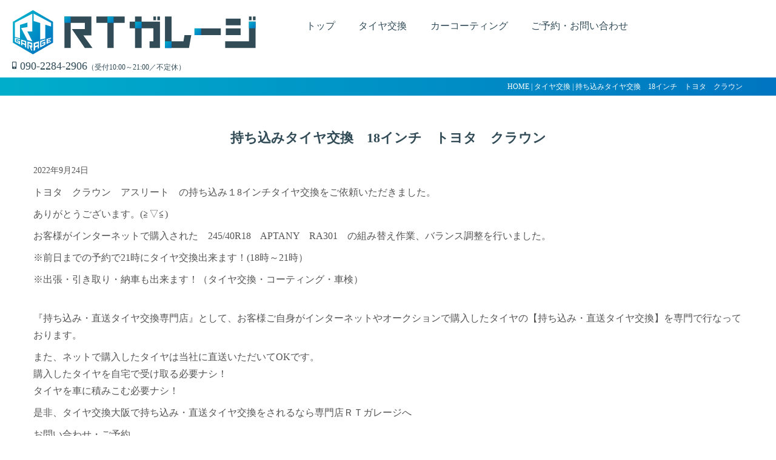

--- FILE ---
content_type: text/html; charset=UTF-8
request_url: https://www.rtgarage.jp/tire/%E6%8C%81%E3%81%A1%E8%BE%BC%E3%81%BF%E3%82%BF%E3%82%A4%E3%83%A4%E4%BA%A4%E6%8F%9B%E3%80%8018%E3%82%A4%E3%83%B3%E3%83%81%E3%80%80%E3%83%88%E3%83%A8%E3%82%BF%E3%80%80%E3%82%AF%E3%83%A9%E3%82%A6%E3%83%B3/
body_size: 50320
content:

<!doctype html>
<html lang="ja" prefix="og: https://ogp.me/ns#">

<head>
	<meta charset="utf-8">
	<title>持ち込みタイヤ交換　18インチ　トヨタ　クラウン | RTガレージ</title>
	<meta name="viewport" content="width=device-width, initial-scale=1.0, viewport-fit=cover">
	<meta http-equiv="X-UA-Compatible" content="IE=edge">
	<meta name="referrer" content="no-referrer-when-downgrade"/>

	<link href="https://use.fontawesome.com/releases/v5.6.1/css/all.css" rel="stylesheet">
	<link rel="stylesheet" href="https://www.rtgarage.jp/wp/wp-content/themes/rtgarage/assets/css/vegas.min.css?1706">

	<link rel="stylesheet" href="https://www.rtgarage.jp/wp/wp-content/themes/rtgarage/assets/css/rtstyle.min.css?1706">

	<script type="text/javascript" src="//typesquare.com/3/tsst/script/ja/typesquare.js?378ora6L1Hc%3D&fadein=10&auto_load_font=true" charset="utf-8"></script>

	<meta name='robots' content='index, follow, max-image-preview:large, max-snippet:-1, max-video-preview:-1' />

	<!-- This site is optimized with the Yoast SEO plugin v26.8 - https://yoast.com/product/yoast-seo-wordpress/ -->
	<meta name="description" content="クラウンの持ち込み１8インチタイヤ交換ありがとうございます。お客様が購入された245/40R18の組換えバランス調節を行いました。" />
	<link rel="canonical" href="https://www.rtgarage.jp/tire/持ち込みタイヤ交換　18インチ　トヨタ　クラウン/" />
	<meta property="og:locale" content="ja_JP" />
	<meta property="og:type" content="article" />
	<meta property="og:title" content="持ち込みタイヤ交換　18インチ　トヨタ　クラウン | RTガレージ 東大阪" />
	<meta property="og:description" content="クラウンの持ち込み１8インチタイヤ交換ありがとうございます。お客様が購入された245/40R18の組換えバランス調節を行いました。" />
	<meta property="og:url" content="https://www.rtgarage.jp/tire/持ち込みタイヤ交換　18インチ　トヨタ　クラウン/" />
	<meta property="og:site_name" content="RTガレージ 東大阪" />
	<meta property="article:published_time" content="2022-09-24T09:04:35+00:00" />
	<meta property="article:modified_time" content="2025-07-13T09:38:45+00:00" />
	<meta property="og:image" content="https://www.rtgarage.jp/wp/wp-content/uploads/2022/09/5358-1.jpg" />
	<meta property="og:image:width" content="1280" />
	<meta property="og:image:height" content="1280" />
	<meta property="og:image:type" content="image/jpeg" />
	<meta name="author" content="info@rtgarage.jp" />
	<meta name="twitter:card" content="summary_large_image" />
	<meta name="twitter:title" content="持ち込みタイヤ交換　18インチ　トヨタ　クラウン | RTガレージ 東大阪" />
	<meta name="twitter:description" content="クラウンの持ち込み１8インチタイヤ交換ありがとうございます。お客様が購入された245/40R18の組換えバランス調節を行いました。" />
	<meta name="twitter:image" content="https://www.rtgarage.jp/wp/wp-content/uploads/2022/09/5358-1.jpg" />
	<meta name="twitter:creator" content="@rtgarage2021" />
	<meta name="twitter:site" content="@rtgarage2021" />
	<meta name="twitter:label1" content="執筆者" />
	<meta name="twitter:data1" content="info@rtgarage.jp" />
	<meta name="twitter:label2" content="推定読み取り時間" />
	<meta name="twitter:data2" content="3分" />
	<script type="application/ld+json" class="yoast-schema-graph">{"@context":"https://schema.org","@graph":[{"@type":"Article","@id":"https://www.rtgarage.jp/tire/%e6%8c%81%e3%81%a1%e8%be%bc%e3%81%bf%e3%82%bf%e3%82%a4%e3%83%a4%e4%ba%a4%e6%8f%9b%e3%80%8018%e3%82%a4%e3%83%b3%e3%83%81%e3%80%80%e3%83%88%e3%83%a8%e3%82%bf%e3%80%80%e3%82%af%e3%83%a9%e3%82%a6%e3%83%b3/#article","isPartOf":{"@id":"https://www.rtgarage.jp/tire/%e6%8c%81%e3%81%a1%e8%be%bc%e3%81%bf%e3%82%bf%e3%82%a4%e3%83%a4%e4%ba%a4%e6%8f%9b%e3%80%8018%e3%82%a4%e3%83%b3%e3%83%81%e3%80%80%e3%83%88%e3%83%a8%e3%82%bf%e3%80%80%e3%82%af%e3%83%a9%e3%82%a6%e3%83%b3/"},"author":{"name":"info@rtgarage.jp","@id":"https://www.rtgarage.jp/#/schema/person/1b0f68d5525c2fed72048550626e5429"},"headline":"持ち込みタイヤ交換　18インチ　トヨタ　クラウン","datePublished":"2022-09-24T09:04:35+00:00","dateModified":"2025-07-13T09:38:45+00:00","mainEntityOfPage":{"@id":"https://www.rtgarage.jp/tire/%e6%8c%81%e3%81%a1%e8%be%bc%e3%81%bf%e3%82%bf%e3%82%a4%e3%83%a4%e4%ba%a4%e6%8f%9b%e3%80%8018%e3%82%a4%e3%83%b3%e3%83%81%e3%80%80%e3%83%88%e3%83%a8%e3%82%bf%e3%80%80%e3%82%af%e3%83%a9%e3%82%a6%e3%83%b3/"},"wordCount":19,"commentCount":0,"publisher":{"@id":"https://www.rtgarage.jp/#organization"},"image":{"@id":"https://www.rtgarage.jp/tire/%e6%8c%81%e3%81%a1%e8%be%bc%e3%81%bf%e3%82%bf%e3%82%a4%e3%83%a4%e4%ba%a4%e6%8f%9b%e3%80%8018%e3%82%a4%e3%83%b3%e3%83%81%e3%80%80%e3%83%88%e3%83%a8%e3%82%bf%e3%80%80%e3%82%af%e3%83%a9%e3%82%a6%e3%83%b3/#primaryimage"},"thumbnailUrl":"https://www.rtgarage.jp/wp/wp-content/uploads/2022/09/5358-1.jpg","keywords":["18インチ","245/40R18","APTANY","RA301","RTガレージ","クラウン","タイヤ","タイヤ交換大阪","タイヤ交換奈良","タイヤ交換東大阪","トヨタ","ランフラット","大阪","引っ張りタイヤ","扁平","持ち込み","東大阪","直送","裏組み","車","車好き"],"articleSection":["タイヤ交換"],"inLanguage":"ja","potentialAction":[{"@type":"CommentAction","name":"Comment","target":["https://www.rtgarage.jp/tire/%e6%8c%81%e3%81%a1%e8%be%bc%e3%81%bf%e3%82%bf%e3%82%a4%e3%83%a4%e4%ba%a4%e6%8f%9b%e3%80%8018%e3%82%a4%e3%83%b3%e3%83%81%e3%80%80%e3%83%88%e3%83%a8%e3%82%bf%e3%80%80%e3%82%af%e3%83%a9%e3%82%a6%e3%83%b3/#respond"]}]},{"@type":"WebPage","@id":"https://www.rtgarage.jp/tire/%e6%8c%81%e3%81%a1%e8%be%bc%e3%81%bf%e3%82%bf%e3%82%a4%e3%83%a4%e4%ba%a4%e6%8f%9b%e3%80%8018%e3%82%a4%e3%83%b3%e3%83%81%e3%80%80%e3%83%88%e3%83%a8%e3%82%bf%e3%80%80%e3%82%af%e3%83%a9%e3%82%a6%e3%83%b3/","url":"https://www.rtgarage.jp/tire/%e6%8c%81%e3%81%a1%e8%be%bc%e3%81%bf%e3%82%bf%e3%82%a4%e3%83%a4%e4%ba%a4%e6%8f%9b%e3%80%8018%e3%82%a4%e3%83%b3%e3%83%81%e3%80%80%e3%83%88%e3%83%a8%e3%82%bf%e3%80%80%e3%82%af%e3%83%a9%e3%82%a6%e3%83%b3/","name":"持ち込みタイヤ交換　18インチ　トヨタ　クラウン | RTガレージ 東大阪","isPartOf":{"@id":"https://www.rtgarage.jp/#website"},"primaryImageOfPage":{"@id":"https://www.rtgarage.jp/tire/%e6%8c%81%e3%81%a1%e8%be%bc%e3%81%bf%e3%82%bf%e3%82%a4%e3%83%a4%e4%ba%a4%e6%8f%9b%e3%80%8018%e3%82%a4%e3%83%b3%e3%83%81%e3%80%80%e3%83%88%e3%83%a8%e3%82%bf%e3%80%80%e3%82%af%e3%83%a9%e3%82%a6%e3%83%b3/#primaryimage"},"image":{"@id":"https://www.rtgarage.jp/tire/%e6%8c%81%e3%81%a1%e8%be%bc%e3%81%bf%e3%82%bf%e3%82%a4%e3%83%a4%e4%ba%a4%e6%8f%9b%e3%80%8018%e3%82%a4%e3%83%b3%e3%83%81%e3%80%80%e3%83%88%e3%83%a8%e3%82%bf%e3%80%80%e3%82%af%e3%83%a9%e3%82%a6%e3%83%b3/#primaryimage"},"thumbnailUrl":"https://www.rtgarage.jp/wp/wp-content/uploads/2022/09/5358-1.jpg","datePublished":"2022-09-24T09:04:35+00:00","dateModified":"2025-07-13T09:38:45+00:00","description":"クラウンの持ち込み１8インチタイヤ交換ありがとうございます。お客様が購入された245/40R18の組換えバランス調節を行いました。","breadcrumb":{"@id":"https://www.rtgarage.jp/tire/%e6%8c%81%e3%81%a1%e8%be%bc%e3%81%bf%e3%82%bf%e3%82%a4%e3%83%a4%e4%ba%a4%e6%8f%9b%e3%80%8018%e3%82%a4%e3%83%b3%e3%83%81%e3%80%80%e3%83%88%e3%83%a8%e3%82%bf%e3%80%80%e3%82%af%e3%83%a9%e3%82%a6%e3%83%b3/#breadcrumb"},"inLanguage":"ja","potentialAction":[{"@type":"ReadAction","target":["https://www.rtgarage.jp/tire/%e6%8c%81%e3%81%a1%e8%be%bc%e3%81%bf%e3%82%bf%e3%82%a4%e3%83%a4%e4%ba%a4%e6%8f%9b%e3%80%8018%e3%82%a4%e3%83%b3%e3%83%81%e3%80%80%e3%83%88%e3%83%a8%e3%82%bf%e3%80%80%e3%82%af%e3%83%a9%e3%82%a6%e3%83%b3/"]}]},{"@type":"ImageObject","inLanguage":"ja","@id":"https://www.rtgarage.jp/tire/%e6%8c%81%e3%81%a1%e8%be%bc%e3%81%bf%e3%82%bf%e3%82%a4%e3%83%a4%e4%ba%a4%e6%8f%9b%e3%80%8018%e3%82%a4%e3%83%b3%e3%83%81%e3%80%80%e3%83%88%e3%83%a8%e3%82%bf%e3%80%80%e3%82%af%e3%83%a9%e3%82%a6%e3%83%b3/#primaryimage","url":"https://www.rtgarage.jp/wp/wp-content/uploads/2022/09/5358-1.jpg","contentUrl":"https://www.rtgarage.jp/wp/wp-content/uploads/2022/09/5358-1.jpg","width":1280,"height":1280},{"@type":"BreadcrumbList","@id":"https://www.rtgarage.jp/tire/%e6%8c%81%e3%81%a1%e8%be%bc%e3%81%bf%e3%82%bf%e3%82%a4%e3%83%a4%e4%ba%a4%e6%8f%9b%e3%80%8018%e3%82%a4%e3%83%b3%e3%83%81%e3%80%80%e3%83%88%e3%83%a8%e3%82%bf%e3%80%80%e3%82%af%e3%83%a9%e3%82%a6%e3%83%b3/#breadcrumb","itemListElement":[{"@type":"ListItem","position":1,"name":"ホーム","item":"https://www.rtgarage.jp/"},{"@type":"ListItem","position":2,"name":"持ち込みタイヤ交換　18インチ　トヨタ　クラウン"}]},{"@type":"WebSite","@id":"https://www.rtgarage.jp/#website","url":"https://www.rtgarage.jp/","name":"RTガレージ 東大阪","description":"","publisher":{"@id":"https://www.rtgarage.jp/#organization"},"potentialAction":[{"@type":"SearchAction","target":{"@type":"EntryPoint","urlTemplate":"https://www.rtgarage.jp/?s={search_term_string}"},"query-input":{"@type":"PropertyValueSpecification","valueRequired":true,"valueName":"search_term_string"}}],"inLanguage":"ja"},{"@type":"Organization","@id":"https://www.rtgarage.jp/#organization","name":"RTガレージ","url":"https://www.rtgarage.jp/","logo":{"@type":"ImageObject","inLanguage":"ja","@id":"https://www.rtgarage.jp/#/schema/logo/image/","url":"https://www.rtgarage.jp/wp/wp-content/uploads/2021/12/logo_h.png","contentUrl":"https://www.rtgarage.jp/wp/wp-content/uploads/2021/12/logo_h.png","width":897,"height":173,"caption":"RTガレージ"},"image":{"@id":"https://www.rtgarage.jp/#/schema/logo/image/"},"sameAs":["https://x.com/rtgarage2021","https://www.instagram.com/rtgarage2021/"]},{"@type":"Person","@id":"https://www.rtgarage.jp/#/schema/person/1b0f68d5525c2fed72048550626e5429","name":"info@rtgarage.jp","image":{"@type":"ImageObject","inLanguage":"ja","@id":"https://www.rtgarage.jp/#/schema/person/image/","url":"https://secure.gravatar.com/avatar/0fc4c014b3fb7fa371cc054a6b6bf13bd0607ce66acdc329646c537d5c91e9b0?s=96&d=mm&r=g","contentUrl":"https://secure.gravatar.com/avatar/0fc4c014b3fb7fa371cc054a6b6bf13bd0607ce66acdc329646c537d5c91e9b0?s=96&d=mm&r=g","caption":"info@rtgarage.jp"},"url":"https://www.rtgarage.jp/author/infortgarage-jp/"}]}</script>
	<!-- / Yoast SEO plugin. -->


<link rel="alternate" type="application/rss+xml" title="RTガレージ 東大阪 &raquo; 持ち込みタイヤ交換　18インチ　トヨタ　クラウン のコメントのフィード" href="https://www.rtgarage.jp/tire/%e6%8c%81%e3%81%a1%e8%be%bc%e3%81%bf%e3%82%bf%e3%82%a4%e3%83%a4%e4%ba%a4%e6%8f%9b%e3%80%8018%e3%82%a4%e3%83%b3%e3%83%81%e3%80%80%e3%83%88%e3%83%a8%e3%82%bf%e3%80%80%e3%82%af%e3%83%a9%e3%82%a6%e3%83%b3/feed/" />
<link rel="alternate" title="oEmbed (JSON)" type="application/json+oembed" href="https://www.rtgarage.jp/wp-json/oembed/1.0/embed?url=https%3A%2F%2Fwww.rtgarage.jp%2Ftire%2F%25e6%258c%2581%25e3%2581%25a1%25e8%25be%25bc%25e3%2581%25bf%25e3%2582%25bf%25e3%2582%25a4%25e3%2583%25a4%25e4%25ba%25a4%25e6%258f%259b%25e3%2580%258018%25e3%2582%25a4%25e3%2583%25b3%25e3%2583%2581%25e3%2580%2580%25e3%2583%2588%25e3%2583%25a8%25e3%2582%25bf%25e3%2580%2580%25e3%2582%25af%25e3%2583%25a9%25e3%2582%25a6%25e3%2583%25b3%2F" />
<link rel="alternate" title="oEmbed (XML)" type="text/xml+oembed" href="https://www.rtgarage.jp/wp-json/oembed/1.0/embed?url=https%3A%2F%2Fwww.rtgarage.jp%2Ftire%2F%25e6%258c%2581%25e3%2581%25a1%25e8%25be%25bc%25e3%2581%25bf%25e3%2582%25bf%25e3%2582%25a4%25e3%2583%25a4%25e4%25ba%25a4%25e6%258f%259b%25e3%2580%258018%25e3%2582%25a4%25e3%2583%25b3%25e3%2583%2581%25e3%2580%2580%25e3%2583%2588%25e3%2583%25a8%25e3%2582%25bf%25e3%2580%2580%25e3%2582%25af%25e3%2583%25a9%25e3%2582%25a6%25e3%2583%25b3%2F&#038;format=xml" />
<style id='wp-img-auto-sizes-contain-inline-css' type='text/css'>
img:is([sizes=auto i],[sizes^="auto," i]){contain-intrinsic-size:3000px 1500px}
/*# sourceURL=wp-img-auto-sizes-contain-inline-css */
</style>
<style id='wp-emoji-styles-inline-css' type='text/css'>

	img.wp-smiley, img.emoji {
		display: inline !important;
		border: none !important;
		box-shadow: none !important;
		height: 1em !important;
		width: 1em !important;
		margin: 0 0.07em !important;
		vertical-align: -0.1em !important;
		background: none !important;
		padding: 0 !important;
	}
/*# sourceURL=wp-emoji-styles-inline-css */
</style>
<style id='wp-block-library-inline-css' type='text/css'>
:root{--wp-block-synced-color:#7a00df;--wp-block-synced-color--rgb:122,0,223;--wp-bound-block-color:var(--wp-block-synced-color);--wp-editor-canvas-background:#ddd;--wp-admin-theme-color:#007cba;--wp-admin-theme-color--rgb:0,124,186;--wp-admin-theme-color-darker-10:#006ba1;--wp-admin-theme-color-darker-10--rgb:0,107,160.5;--wp-admin-theme-color-darker-20:#005a87;--wp-admin-theme-color-darker-20--rgb:0,90,135;--wp-admin-border-width-focus:2px}@media (min-resolution:192dpi){:root{--wp-admin-border-width-focus:1.5px}}.wp-element-button{cursor:pointer}:root .has-very-light-gray-background-color{background-color:#eee}:root .has-very-dark-gray-background-color{background-color:#313131}:root .has-very-light-gray-color{color:#eee}:root .has-very-dark-gray-color{color:#313131}:root .has-vivid-green-cyan-to-vivid-cyan-blue-gradient-background{background:linear-gradient(135deg,#00d084,#0693e3)}:root .has-purple-crush-gradient-background{background:linear-gradient(135deg,#34e2e4,#4721fb 50%,#ab1dfe)}:root .has-hazy-dawn-gradient-background{background:linear-gradient(135deg,#faaca8,#dad0ec)}:root .has-subdued-olive-gradient-background{background:linear-gradient(135deg,#fafae1,#67a671)}:root .has-atomic-cream-gradient-background{background:linear-gradient(135deg,#fdd79a,#004a59)}:root .has-nightshade-gradient-background{background:linear-gradient(135deg,#330968,#31cdcf)}:root .has-midnight-gradient-background{background:linear-gradient(135deg,#020381,#2874fc)}:root{--wp--preset--font-size--normal:16px;--wp--preset--font-size--huge:42px}.has-regular-font-size{font-size:1em}.has-larger-font-size{font-size:2.625em}.has-normal-font-size{font-size:var(--wp--preset--font-size--normal)}.has-huge-font-size{font-size:var(--wp--preset--font-size--huge)}.has-text-align-center{text-align:center}.has-text-align-left{text-align:left}.has-text-align-right{text-align:right}.has-fit-text{white-space:nowrap!important}#end-resizable-editor-section{display:none}.aligncenter{clear:both}.items-justified-left{justify-content:flex-start}.items-justified-center{justify-content:center}.items-justified-right{justify-content:flex-end}.items-justified-space-between{justify-content:space-between}.screen-reader-text{border:0;clip-path:inset(50%);height:1px;margin:-1px;overflow:hidden;padding:0;position:absolute;width:1px;word-wrap:normal!important}.screen-reader-text:focus{background-color:#ddd;clip-path:none;color:#444;display:block;font-size:1em;height:auto;left:5px;line-height:normal;padding:15px 23px 14px;text-decoration:none;top:5px;width:auto;z-index:100000}html :where(.has-border-color){border-style:solid}html :where([style*=border-top-color]){border-top-style:solid}html :where([style*=border-right-color]){border-right-style:solid}html :where([style*=border-bottom-color]){border-bottom-style:solid}html :where([style*=border-left-color]){border-left-style:solid}html :where([style*=border-width]){border-style:solid}html :where([style*=border-top-width]){border-top-style:solid}html :where([style*=border-right-width]){border-right-style:solid}html :where([style*=border-bottom-width]){border-bottom-style:solid}html :where([style*=border-left-width]){border-left-style:solid}html :where(img[class*=wp-image-]){height:auto;max-width:100%}:where(figure){margin:0 0 1em}html :where(.is-position-sticky){--wp-admin--admin-bar--position-offset:var(--wp-admin--admin-bar--height,0px)}@media screen and (max-width:600px){html :where(.is-position-sticky){--wp-admin--admin-bar--position-offset:0px}}

/*# sourceURL=wp-block-library-inline-css */
</style><style id='wp-block-image-inline-css' type='text/css'>
.wp-block-image>a,.wp-block-image>figure>a{display:inline-block}.wp-block-image img{box-sizing:border-box;height:auto;max-width:100%;vertical-align:bottom}@media not (prefers-reduced-motion){.wp-block-image img.hide{visibility:hidden}.wp-block-image img.show{animation:show-content-image .4s}}.wp-block-image[style*=border-radius] img,.wp-block-image[style*=border-radius]>a{border-radius:inherit}.wp-block-image.has-custom-border img{box-sizing:border-box}.wp-block-image.aligncenter{text-align:center}.wp-block-image.alignfull>a,.wp-block-image.alignwide>a{width:100%}.wp-block-image.alignfull img,.wp-block-image.alignwide img{height:auto;width:100%}.wp-block-image .aligncenter,.wp-block-image .alignleft,.wp-block-image .alignright,.wp-block-image.aligncenter,.wp-block-image.alignleft,.wp-block-image.alignright{display:table}.wp-block-image .aligncenter>figcaption,.wp-block-image .alignleft>figcaption,.wp-block-image .alignright>figcaption,.wp-block-image.aligncenter>figcaption,.wp-block-image.alignleft>figcaption,.wp-block-image.alignright>figcaption{caption-side:bottom;display:table-caption}.wp-block-image .alignleft{float:left;margin:.5em 1em .5em 0}.wp-block-image .alignright{float:right;margin:.5em 0 .5em 1em}.wp-block-image .aligncenter{margin-left:auto;margin-right:auto}.wp-block-image :where(figcaption){margin-bottom:1em;margin-top:.5em}.wp-block-image.is-style-circle-mask img{border-radius:9999px}@supports ((-webkit-mask-image:none) or (mask-image:none)) or (-webkit-mask-image:none){.wp-block-image.is-style-circle-mask img{border-radius:0;-webkit-mask-image:url('data:image/svg+xml;utf8,<svg viewBox="0 0 100 100" xmlns="http://www.w3.org/2000/svg"><circle cx="50" cy="50" r="50"/></svg>');mask-image:url('data:image/svg+xml;utf8,<svg viewBox="0 0 100 100" xmlns="http://www.w3.org/2000/svg"><circle cx="50" cy="50" r="50"/></svg>');mask-mode:alpha;-webkit-mask-position:center;mask-position:center;-webkit-mask-repeat:no-repeat;mask-repeat:no-repeat;-webkit-mask-size:contain;mask-size:contain}}:root :where(.wp-block-image.is-style-rounded img,.wp-block-image .is-style-rounded img){border-radius:9999px}.wp-block-image figure{margin:0}.wp-lightbox-container{display:flex;flex-direction:column;position:relative}.wp-lightbox-container img{cursor:zoom-in}.wp-lightbox-container img:hover+button{opacity:1}.wp-lightbox-container button{align-items:center;backdrop-filter:blur(16px) saturate(180%);background-color:#5a5a5a40;border:none;border-radius:4px;cursor:zoom-in;display:flex;height:20px;justify-content:center;opacity:0;padding:0;position:absolute;right:16px;text-align:center;top:16px;width:20px;z-index:100}@media not (prefers-reduced-motion){.wp-lightbox-container button{transition:opacity .2s ease}}.wp-lightbox-container button:focus-visible{outline:3px auto #5a5a5a40;outline:3px auto -webkit-focus-ring-color;outline-offset:3px}.wp-lightbox-container button:hover{cursor:pointer;opacity:1}.wp-lightbox-container button:focus{opacity:1}.wp-lightbox-container button:focus,.wp-lightbox-container button:hover,.wp-lightbox-container button:not(:hover):not(:active):not(.has-background){background-color:#5a5a5a40;border:none}.wp-lightbox-overlay{box-sizing:border-box;cursor:zoom-out;height:100vh;left:0;overflow:hidden;position:fixed;top:0;visibility:hidden;width:100%;z-index:100000}.wp-lightbox-overlay .close-button{align-items:center;cursor:pointer;display:flex;justify-content:center;min-height:40px;min-width:40px;padding:0;position:absolute;right:calc(env(safe-area-inset-right) + 16px);top:calc(env(safe-area-inset-top) + 16px);z-index:5000000}.wp-lightbox-overlay .close-button:focus,.wp-lightbox-overlay .close-button:hover,.wp-lightbox-overlay .close-button:not(:hover):not(:active):not(.has-background){background:none;border:none}.wp-lightbox-overlay .lightbox-image-container{height:var(--wp--lightbox-container-height);left:50%;overflow:hidden;position:absolute;top:50%;transform:translate(-50%,-50%);transform-origin:top left;width:var(--wp--lightbox-container-width);z-index:9999999999}.wp-lightbox-overlay .wp-block-image{align-items:center;box-sizing:border-box;display:flex;height:100%;justify-content:center;margin:0;position:relative;transform-origin:0 0;width:100%;z-index:3000000}.wp-lightbox-overlay .wp-block-image img{height:var(--wp--lightbox-image-height);min-height:var(--wp--lightbox-image-height);min-width:var(--wp--lightbox-image-width);width:var(--wp--lightbox-image-width)}.wp-lightbox-overlay .wp-block-image figcaption{display:none}.wp-lightbox-overlay button{background:none;border:none}.wp-lightbox-overlay .scrim{background-color:#fff;height:100%;opacity:.9;position:absolute;width:100%;z-index:2000000}.wp-lightbox-overlay.active{visibility:visible}@media not (prefers-reduced-motion){.wp-lightbox-overlay.active{animation:turn-on-visibility .25s both}.wp-lightbox-overlay.active img{animation:turn-on-visibility .35s both}.wp-lightbox-overlay.show-closing-animation:not(.active){animation:turn-off-visibility .35s both}.wp-lightbox-overlay.show-closing-animation:not(.active) img{animation:turn-off-visibility .25s both}.wp-lightbox-overlay.zoom.active{animation:none;opacity:1;visibility:visible}.wp-lightbox-overlay.zoom.active .lightbox-image-container{animation:lightbox-zoom-in .4s}.wp-lightbox-overlay.zoom.active .lightbox-image-container img{animation:none}.wp-lightbox-overlay.zoom.active .scrim{animation:turn-on-visibility .4s forwards}.wp-lightbox-overlay.zoom.show-closing-animation:not(.active){animation:none}.wp-lightbox-overlay.zoom.show-closing-animation:not(.active) .lightbox-image-container{animation:lightbox-zoom-out .4s}.wp-lightbox-overlay.zoom.show-closing-animation:not(.active) .lightbox-image-container img{animation:none}.wp-lightbox-overlay.zoom.show-closing-animation:not(.active) .scrim{animation:turn-off-visibility .4s forwards}}@keyframes show-content-image{0%{visibility:hidden}99%{visibility:hidden}to{visibility:visible}}@keyframes turn-on-visibility{0%{opacity:0}to{opacity:1}}@keyframes turn-off-visibility{0%{opacity:1;visibility:visible}99%{opacity:0;visibility:visible}to{opacity:0;visibility:hidden}}@keyframes lightbox-zoom-in{0%{transform:translate(calc((-100vw + var(--wp--lightbox-scrollbar-width))/2 + var(--wp--lightbox-initial-left-position)),calc(-50vh + var(--wp--lightbox-initial-top-position))) scale(var(--wp--lightbox-scale))}to{transform:translate(-50%,-50%) scale(1)}}@keyframes lightbox-zoom-out{0%{transform:translate(-50%,-50%) scale(1);visibility:visible}99%{visibility:visible}to{transform:translate(calc((-100vw + var(--wp--lightbox-scrollbar-width))/2 + var(--wp--lightbox-initial-left-position)),calc(-50vh + var(--wp--lightbox-initial-top-position))) scale(var(--wp--lightbox-scale));visibility:hidden}}
/*# sourceURL=https://www.rtgarage.jp/wp/wp-includes/blocks/image/style.min.css */
</style>
<style id='wp-block-embed-inline-css' type='text/css'>
.wp-block-embed.alignleft,.wp-block-embed.alignright,.wp-block[data-align=left]>[data-type="core/embed"],.wp-block[data-align=right]>[data-type="core/embed"]{max-width:360px;width:100%}.wp-block-embed.alignleft .wp-block-embed__wrapper,.wp-block-embed.alignright .wp-block-embed__wrapper,.wp-block[data-align=left]>[data-type="core/embed"] .wp-block-embed__wrapper,.wp-block[data-align=right]>[data-type="core/embed"] .wp-block-embed__wrapper{min-width:280px}.wp-block-cover .wp-block-embed{min-height:240px;min-width:320px}.wp-block-embed{overflow-wrap:break-word}.wp-block-embed :where(figcaption){margin-bottom:1em;margin-top:.5em}.wp-block-embed iframe{max-width:100%}.wp-block-embed__wrapper{position:relative}.wp-embed-responsive .wp-has-aspect-ratio .wp-block-embed__wrapper:before{content:"";display:block;padding-top:50%}.wp-embed-responsive .wp-has-aspect-ratio iframe{bottom:0;height:100%;left:0;position:absolute;right:0;top:0;width:100%}.wp-embed-responsive .wp-embed-aspect-21-9 .wp-block-embed__wrapper:before{padding-top:42.85%}.wp-embed-responsive .wp-embed-aspect-18-9 .wp-block-embed__wrapper:before{padding-top:50%}.wp-embed-responsive .wp-embed-aspect-16-9 .wp-block-embed__wrapper:before{padding-top:56.25%}.wp-embed-responsive .wp-embed-aspect-4-3 .wp-block-embed__wrapper:before{padding-top:75%}.wp-embed-responsive .wp-embed-aspect-1-1 .wp-block-embed__wrapper:before{padding-top:100%}.wp-embed-responsive .wp-embed-aspect-9-16 .wp-block-embed__wrapper:before{padding-top:177.77%}.wp-embed-responsive .wp-embed-aspect-1-2 .wp-block-embed__wrapper:before{padding-top:200%}
/*# sourceURL=https://www.rtgarage.jp/wp/wp-includes/blocks/embed/style.min.css */
</style>
<style id='wp-block-paragraph-inline-css' type='text/css'>
.is-small-text{font-size:.875em}.is-regular-text{font-size:1em}.is-large-text{font-size:2.25em}.is-larger-text{font-size:3em}.has-drop-cap:not(:focus):first-letter{float:left;font-size:8.4em;font-style:normal;font-weight:100;line-height:.68;margin:.05em .1em 0 0;text-transform:uppercase}body.rtl .has-drop-cap:not(:focus):first-letter{float:none;margin-left:.1em}p.has-drop-cap.has-background{overflow:hidden}:root :where(p.has-background){padding:1.25em 2.375em}:where(p.has-text-color:not(.has-link-color)) a{color:inherit}p.has-text-align-left[style*="writing-mode:vertical-lr"],p.has-text-align-right[style*="writing-mode:vertical-rl"]{rotate:180deg}
/*# sourceURL=https://www.rtgarage.jp/wp/wp-includes/blocks/paragraph/style.min.css */
</style>
<style id='global-styles-inline-css' type='text/css'>
:root{--wp--preset--aspect-ratio--square: 1;--wp--preset--aspect-ratio--4-3: 4/3;--wp--preset--aspect-ratio--3-4: 3/4;--wp--preset--aspect-ratio--3-2: 3/2;--wp--preset--aspect-ratio--2-3: 2/3;--wp--preset--aspect-ratio--16-9: 16/9;--wp--preset--aspect-ratio--9-16: 9/16;--wp--preset--color--black: #000000;--wp--preset--color--cyan-bluish-gray: #abb8c3;--wp--preset--color--white: #ffffff;--wp--preset--color--pale-pink: #f78da7;--wp--preset--color--vivid-red: #cf2e2e;--wp--preset--color--luminous-vivid-orange: #ff6900;--wp--preset--color--luminous-vivid-amber: #fcb900;--wp--preset--color--light-green-cyan: #7bdcb5;--wp--preset--color--vivid-green-cyan: #00d084;--wp--preset--color--pale-cyan-blue: #8ed1fc;--wp--preset--color--vivid-cyan-blue: #0693e3;--wp--preset--color--vivid-purple: #9b51e0;--wp--preset--gradient--vivid-cyan-blue-to-vivid-purple: linear-gradient(135deg,rgb(6,147,227) 0%,rgb(155,81,224) 100%);--wp--preset--gradient--light-green-cyan-to-vivid-green-cyan: linear-gradient(135deg,rgb(122,220,180) 0%,rgb(0,208,130) 100%);--wp--preset--gradient--luminous-vivid-amber-to-luminous-vivid-orange: linear-gradient(135deg,rgb(252,185,0) 0%,rgb(255,105,0) 100%);--wp--preset--gradient--luminous-vivid-orange-to-vivid-red: linear-gradient(135deg,rgb(255,105,0) 0%,rgb(207,46,46) 100%);--wp--preset--gradient--very-light-gray-to-cyan-bluish-gray: linear-gradient(135deg,rgb(238,238,238) 0%,rgb(169,184,195) 100%);--wp--preset--gradient--cool-to-warm-spectrum: linear-gradient(135deg,rgb(74,234,220) 0%,rgb(151,120,209) 20%,rgb(207,42,186) 40%,rgb(238,44,130) 60%,rgb(251,105,98) 80%,rgb(254,248,76) 100%);--wp--preset--gradient--blush-light-purple: linear-gradient(135deg,rgb(255,206,236) 0%,rgb(152,150,240) 100%);--wp--preset--gradient--blush-bordeaux: linear-gradient(135deg,rgb(254,205,165) 0%,rgb(254,45,45) 50%,rgb(107,0,62) 100%);--wp--preset--gradient--luminous-dusk: linear-gradient(135deg,rgb(255,203,112) 0%,rgb(199,81,192) 50%,rgb(65,88,208) 100%);--wp--preset--gradient--pale-ocean: linear-gradient(135deg,rgb(255,245,203) 0%,rgb(182,227,212) 50%,rgb(51,167,181) 100%);--wp--preset--gradient--electric-grass: linear-gradient(135deg,rgb(202,248,128) 0%,rgb(113,206,126) 100%);--wp--preset--gradient--midnight: linear-gradient(135deg,rgb(2,3,129) 0%,rgb(40,116,252) 100%);--wp--preset--font-size--small: 13px;--wp--preset--font-size--medium: 20px;--wp--preset--font-size--large: 36px;--wp--preset--font-size--x-large: 42px;--wp--preset--spacing--20: 0.44rem;--wp--preset--spacing--30: 0.67rem;--wp--preset--spacing--40: 1rem;--wp--preset--spacing--50: 1.5rem;--wp--preset--spacing--60: 2.25rem;--wp--preset--spacing--70: 3.38rem;--wp--preset--spacing--80: 5.06rem;--wp--preset--shadow--natural: 6px 6px 9px rgba(0, 0, 0, 0.2);--wp--preset--shadow--deep: 12px 12px 50px rgba(0, 0, 0, 0.4);--wp--preset--shadow--sharp: 6px 6px 0px rgba(0, 0, 0, 0.2);--wp--preset--shadow--outlined: 6px 6px 0px -3px rgb(255, 255, 255), 6px 6px rgb(0, 0, 0);--wp--preset--shadow--crisp: 6px 6px 0px rgb(0, 0, 0);}:where(.is-layout-flex){gap: 0.5em;}:where(.is-layout-grid){gap: 0.5em;}body .is-layout-flex{display: flex;}.is-layout-flex{flex-wrap: wrap;align-items: center;}.is-layout-flex > :is(*, div){margin: 0;}body .is-layout-grid{display: grid;}.is-layout-grid > :is(*, div){margin: 0;}:where(.wp-block-columns.is-layout-flex){gap: 2em;}:where(.wp-block-columns.is-layout-grid){gap: 2em;}:where(.wp-block-post-template.is-layout-flex){gap: 1.25em;}:where(.wp-block-post-template.is-layout-grid){gap: 1.25em;}.has-black-color{color: var(--wp--preset--color--black) !important;}.has-cyan-bluish-gray-color{color: var(--wp--preset--color--cyan-bluish-gray) !important;}.has-white-color{color: var(--wp--preset--color--white) !important;}.has-pale-pink-color{color: var(--wp--preset--color--pale-pink) !important;}.has-vivid-red-color{color: var(--wp--preset--color--vivid-red) !important;}.has-luminous-vivid-orange-color{color: var(--wp--preset--color--luminous-vivid-orange) !important;}.has-luminous-vivid-amber-color{color: var(--wp--preset--color--luminous-vivid-amber) !important;}.has-light-green-cyan-color{color: var(--wp--preset--color--light-green-cyan) !important;}.has-vivid-green-cyan-color{color: var(--wp--preset--color--vivid-green-cyan) !important;}.has-pale-cyan-blue-color{color: var(--wp--preset--color--pale-cyan-blue) !important;}.has-vivid-cyan-blue-color{color: var(--wp--preset--color--vivid-cyan-blue) !important;}.has-vivid-purple-color{color: var(--wp--preset--color--vivid-purple) !important;}.has-black-background-color{background-color: var(--wp--preset--color--black) !important;}.has-cyan-bluish-gray-background-color{background-color: var(--wp--preset--color--cyan-bluish-gray) !important;}.has-white-background-color{background-color: var(--wp--preset--color--white) !important;}.has-pale-pink-background-color{background-color: var(--wp--preset--color--pale-pink) !important;}.has-vivid-red-background-color{background-color: var(--wp--preset--color--vivid-red) !important;}.has-luminous-vivid-orange-background-color{background-color: var(--wp--preset--color--luminous-vivid-orange) !important;}.has-luminous-vivid-amber-background-color{background-color: var(--wp--preset--color--luminous-vivid-amber) !important;}.has-light-green-cyan-background-color{background-color: var(--wp--preset--color--light-green-cyan) !important;}.has-vivid-green-cyan-background-color{background-color: var(--wp--preset--color--vivid-green-cyan) !important;}.has-pale-cyan-blue-background-color{background-color: var(--wp--preset--color--pale-cyan-blue) !important;}.has-vivid-cyan-blue-background-color{background-color: var(--wp--preset--color--vivid-cyan-blue) !important;}.has-vivid-purple-background-color{background-color: var(--wp--preset--color--vivid-purple) !important;}.has-black-border-color{border-color: var(--wp--preset--color--black) !important;}.has-cyan-bluish-gray-border-color{border-color: var(--wp--preset--color--cyan-bluish-gray) !important;}.has-white-border-color{border-color: var(--wp--preset--color--white) !important;}.has-pale-pink-border-color{border-color: var(--wp--preset--color--pale-pink) !important;}.has-vivid-red-border-color{border-color: var(--wp--preset--color--vivid-red) !important;}.has-luminous-vivid-orange-border-color{border-color: var(--wp--preset--color--luminous-vivid-orange) !important;}.has-luminous-vivid-amber-border-color{border-color: var(--wp--preset--color--luminous-vivid-amber) !important;}.has-light-green-cyan-border-color{border-color: var(--wp--preset--color--light-green-cyan) !important;}.has-vivid-green-cyan-border-color{border-color: var(--wp--preset--color--vivid-green-cyan) !important;}.has-pale-cyan-blue-border-color{border-color: var(--wp--preset--color--pale-cyan-blue) !important;}.has-vivid-cyan-blue-border-color{border-color: var(--wp--preset--color--vivid-cyan-blue) !important;}.has-vivid-purple-border-color{border-color: var(--wp--preset--color--vivid-purple) !important;}.has-vivid-cyan-blue-to-vivid-purple-gradient-background{background: var(--wp--preset--gradient--vivid-cyan-blue-to-vivid-purple) !important;}.has-light-green-cyan-to-vivid-green-cyan-gradient-background{background: var(--wp--preset--gradient--light-green-cyan-to-vivid-green-cyan) !important;}.has-luminous-vivid-amber-to-luminous-vivid-orange-gradient-background{background: var(--wp--preset--gradient--luminous-vivid-amber-to-luminous-vivid-orange) !important;}.has-luminous-vivid-orange-to-vivid-red-gradient-background{background: var(--wp--preset--gradient--luminous-vivid-orange-to-vivid-red) !important;}.has-very-light-gray-to-cyan-bluish-gray-gradient-background{background: var(--wp--preset--gradient--very-light-gray-to-cyan-bluish-gray) !important;}.has-cool-to-warm-spectrum-gradient-background{background: var(--wp--preset--gradient--cool-to-warm-spectrum) !important;}.has-blush-light-purple-gradient-background{background: var(--wp--preset--gradient--blush-light-purple) !important;}.has-blush-bordeaux-gradient-background{background: var(--wp--preset--gradient--blush-bordeaux) !important;}.has-luminous-dusk-gradient-background{background: var(--wp--preset--gradient--luminous-dusk) !important;}.has-pale-ocean-gradient-background{background: var(--wp--preset--gradient--pale-ocean) !important;}.has-electric-grass-gradient-background{background: var(--wp--preset--gradient--electric-grass) !important;}.has-midnight-gradient-background{background: var(--wp--preset--gradient--midnight) !important;}.has-small-font-size{font-size: var(--wp--preset--font-size--small) !important;}.has-medium-font-size{font-size: var(--wp--preset--font-size--medium) !important;}.has-large-font-size{font-size: var(--wp--preset--font-size--large) !important;}.has-x-large-font-size{font-size: var(--wp--preset--font-size--x-large) !important;}
/*# sourceURL=global-styles-inline-css */
</style>

<style id='classic-theme-styles-inline-css' type='text/css'>
/*! This file is auto-generated */
.wp-block-button__link{color:#fff;background-color:#32373c;border-radius:9999px;box-shadow:none;text-decoration:none;padding:calc(.667em + 2px) calc(1.333em + 2px);font-size:1.125em}.wp-block-file__button{background:#32373c;color:#fff;text-decoration:none}
/*# sourceURL=/wp-includes/css/classic-themes.min.css */
</style>
<link rel="https://api.w.org/" href="https://www.rtgarage.jp/wp-json/" /><link rel="alternate" title="JSON" type="application/json" href="https://www.rtgarage.jp/wp-json/wp/v2/posts/2604" /><link rel="EditURI" type="application/rsd+xml" title="RSD" href="https://www.rtgarage.jp/wp/xmlrpc.php?rsd" />
<meta name="generator" content="WordPress 6.9" />
<link rel='shortlink' href='https://www.rtgarage.jp/?p=2604' />
	<style>
		p.tel,
			p.tel a,
			p.tel a:link,
			p.tel a:visited{
				color: #314B57;
			}
	</style>



	<!-- Global site tag (gtag.js) - Google Analytics -->
	<script async src="https://www.googletagmanager.com/gtag/js?id=UA-214132423-1">
	</script>
	<script>
	window.dataLayer = window.dataLayer || [];
	function gtag(){dataLayer.push(arguments);}
	gtag('js', new Date());

	gtag('config', 'UA-214132423-1');
	</script>
</head>

<body id="top">	<div id="nav-btn">
		<img src="https://www.rtgarage.jp/wp/wp-content/themes/rtgarage/assets/img/nab-btn.svg">
	</div>

	<header id="top-head">
		<div id="logo">
			<a href="https://www.rtgarage.jp"><img src="https://www.rtgarage.jp/wp/wp-content/themes/rtgarage/assets/img/logo_h.svg" alt="RTガレージ 東大阪 タイヤ交換 安い"></a>
			<p class="tel">090-2284-2906<span>（受付10:00～21:00／不定休）</span></p>
		</div>
		<nav id="global-nav">
			<div id="nav-btn-close">
				<img src="https://www.rtgarage.jp/wp/wp-content/themes/rtgarage/assets/img/nab-btn-close.svg">
			</div>

			<ul>
				<li><a href="https://www.rtgarage.jp/">トップ</a></li>
				<li><a href="https://www.rtgarage.jp/tire">タイヤ交換</a></li>
				<li><a href="https://www.rtgarage.jp/coating">カーコーティング</a></li>
				<li><a href="https://www.rtgarage.jp/contact">ご予約・お問い合わせ</a></li>
			</ul>
		</nav>
	</header>
	<section id="topicpath">
		<div class="container">
		 
			<p><a href="https://www.rtgarage.jp/">HOME</a> | <a href="https://www.rtgarage.jp/category/tire/" title="タイヤ交換">タイヤ交換</a> | 持ち込みタイヤ交換　18インチ　トヨタ　クラウン</p>
		</div>
	</section>
	<section class="post">
		<div class="container">
			<h2>持ち込みタイヤ交換　18インチ　トヨタ　クラウン</h2>
			<p class="caption">2022年9月24日</p>

			
<p>トヨタ　クラウン　アスリート　の持ち込み１8インチタイヤ交換をご依頼いただきました。</p>



<p>ありがとうございます。(≧▽≦)</p>



<p>お客様がインターネットで購入された　245/40R18　APTANY　RA301　の組み替え作業、バランス調整を行いました。</p>



<p>※前日までの予約で21時にタイヤ交換出来ます！(18時～21時）</p>



<p>※出張・引き取り・納車も出来ます！（タイヤ交換・コーティング・車検）</p>



<p><br>『持ち込み・直送タイヤ交換専門店』として、お客様ご自身がインターネットやオークションで購入したタイヤの【持ち込み・直送タイヤ交換】を専門で行なっております。</p>



<p>また、ネットで購入したタイヤは当社に直送いただいてOKです。<br>購入したタイヤを自宅で受け取る必要ナシ！<br>タイヤを車に積みこむ必要ナシ！</p>



<p>是非、タイヤ交換大阪で持ち込み・直送タイヤ交換をされるなら専門店ＲＴガレージへ</p>



<p> <a href="https://www.rtgarage.jp/contact/">お問い合わせ・ご予約</a> </p>



<p> <a href="https://line.me/R/ti/p/%40095igekf" target="_blank" rel="noreferrer noopener">LINEでのご予約はこちらから</a>  </p>



<figure class="wp-block-embed is-type-video is-provider-tiktok wp-block-embed-tiktok"><div class="wp-block-embed__wrapper">
<blockquote class="tiktok-embed" cite="https://www.tiktok.com/@rtgarage2021/video/7268261832652000520" data-video-id="7268261832652000520" data-embed-from="oembed" style="max-width:605px; min-width:325px;"> <section> <a target="_blank" title="@rtgarage2021" href="https://www.tiktok.com/@rtgarage2021?refer=embed">@rtgarage2021</a> <p>RTガレージのプロフィールムービーを作成いたしました！ どこでタイヤ交換するか悩まれている方、または RTガレージを検討されている方の参考になればと 思います！ 「持ち込み・直送タイヤ交換専門店」として、お客様ご自身がインターネットやオークションで購入したタイヤの【持ち込み・直送タイヤ交換】を専門で行っております。 また、ネットで購入したタイヤは当店に直送いただいてOKです！ 是非、大阪で持ち込み・直送タイヤ交換をするならRTガレージへ お問い合わせ・ご予約はプロフィール画面にあるURLを開いて下さい。 皆さまのご来店をお待ちしております。 ①直送タイヤ＆持ち込みタイヤ交換1本１，０００円〜 ②インターネットで安くタイヤを買う ③タイヤ交換専門店で安く交換 ④女性やお子様連れも快適に利用できる清潔な待合室 ⑤完全予約制で待ち時間なし（１枠１台限定だから他人との非接触で感染症対策は万全） ⑥地域最安値の料金 ⑦専門店だからこその安心の技術 <a title="rtガレージ" target="_blank" href="https://www.tiktok.com/tag/rt%E3%82%AC%E3%83%AC%E3%83%BC%E3%82%B8?refer=embed">#RTガレージ</a> <a title="タイヤ交換" target="_blank" href="https://www.tiktok.com/tag/%E3%82%BF%E3%82%A4%E3%83%A4%E4%BA%A4%E6%8F%9B?refer=embed">#タイヤ交換</a> <a title="タイヤ交換東大阪" target="_blank" href="https://www.tiktok.com/tag/%E3%82%BF%E3%82%A4%E3%83%A4%E4%BA%A4%E6%8F%9B%E6%9D%B1%E5%A4%A7%E9%98%AA?refer=embed">#タイヤ交換東大阪</a> <a title="タイヤ交換大阪" target="_blank" href="https://www.tiktok.com/tag/%E3%82%BF%E3%82%A4%E3%83%A4%E4%BA%A4%E6%8F%9B%E5%A4%A7%E9%98%AA?refer=embed">#タイヤ交換大阪</a> <a title="タイヤ交換奈良" target="_blank" href="https://www.tiktok.com/tag/%E3%82%BF%E3%82%A4%E3%83%A4%E4%BA%A4%E6%8F%9B%E5%A5%88%E8%89%AF?refer=embed">#タイヤ交換奈良</a> <a title="ランフラット" target="_blank" href="https://www.tiktok.com/tag/%E3%83%A9%E3%83%B3%E3%83%95%E3%83%A9%E3%83%83%E3%83%88?refer=embed">#ランフラット</a> <a title="直送" target="_blank" href="https://www.tiktok.com/tag/%E7%9B%B4%E9%80%81?refer=embed">#直送</a> <a title="持ち込み" target="_blank" href="https://www.tiktok.com/tag/%E6%8C%81%E3%81%A1%E8%BE%BC%E3%81%BF?refer=embed">#持ち込み</a> <a title="タイヤ交換" target="_blank" href="https://www.tiktok.com/tag/%E3%82%BF%E3%82%A4%E3%83%A4%E4%BA%A4%E6%8F%9B?refer=embed">#タイヤ交換</a> <a title="引っ張り" target="_blank" href="https://www.tiktok.com/tag/%E5%BC%95%E3%81%A3%E5%BC%B5%E3%82%8A?refer=embed">#引っ張り</a> <a title="扁平" target="_blank" href="https://www.tiktok.com/tag/%E6%89%81%E5%B9%B3?refer=embed">#扁平</a> <a title="スタッドレスタイヤ" target="_blank" href="https://www.tiktok.com/tag/%E3%82%B9%E3%82%BF%E3%83%83%E3%83%89%E3%83%AC%E3%82%B9%E3%82%BF%E3%82%A4%E3%83%A4?refer=embed">#スタッドレスタイヤ</a> <a title="夏タイヤ" target="_blank" href="https://www.tiktok.com/tag/%E5%A4%8F%E3%82%BF%E3%82%A4%E3%83%A4?refer=embed">#夏タイヤ</a></p> <a target="_blank" title="♬ オリジナル楽曲 - RTガレージ - RTガレージ" href="https://www.tiktok.com/music/オリジナル楽曲-RTガレージ-7268261861101947650?refer=embed">♬ オリジナル楽曲 &#8211; RTガレージ &#8211; RTガレージ</a> </section> </blockquote> <script async src="https://www.tiktok.com/embed.js"></script>
</div></figure>



<figure class="wp-block-image size-full"><img fetchpriority="high" decoding="async" width="1280" height="1280" src="https://www.rtgarage.jp/wp/wp-content/uploads/2022/09/5358.jpg" alt="" class="wp-image-2605" srcset="https://www.rtgarage.jp/wp/wp-content/uploads/2022/09/5358.jpg 1280w, https://www.rtgarage.jp/wp/wp-content/uploads/2022/09/5358-768x768.jpg 768w" sizes="(max-width: 1280px) 100vw, 1280px" /></figure>



<figure class="wp-block-image size-full"><img decoding="async" width="1280" height="1280" src="https://www.rtgarage.jp/wp/wp-content/uploads/2022/09/5359.jpg" alt="" class="wp-image-2606" srcset="https://www.rtgarage.jp/wp/wp-content/uploads/2022/09/5359.jpg 1280w, https://www.rtgarage.jp/wp/wp-content/uploads/2022/09/5359-768x768.jpg 768w" sizes="(max-width: 1280px) 100vw, 1280px" /></figure>



<figure class="wp-block-image size-full"><img decoding="async" width="1280" height="1280" src="https://www.rtgarage.jp/wp/wp-content/uploads/2022/09/5360.jpg" alt="" class="wp-image-2607" srcset="https://www.rtgarage.jp/wp/wp-content/uploads/2022/09/5360.jpg 1280w, https://www.rtgarage.jp/wp/wp-content/uploads/2022/09/5360-768x768.jpg 768w" sizes="(max-width: 1280px) 100vw, 1280px" /></figure>



<p>お客様の大切なお車を丁寧に交換させていただいております。</p>



<p>①持ち込みタイヤ＆直送タイヤ１本１，０００円～</p>



<p>②ネットで安くタイヤを買う</p>



<p>③交換専門店で安く交換</p>



<p>④女性やお子様連れも快適に利用できる清潔な待合室</p>



<p>⑤完全予約制で待ち時間なし （１枠１台限定だから他人との非接触で感染症対策は万全） </p>



<p>⑥地域最安値の料金</p>



<p>⑦専門だからこその安心の技術 </p>



<p> <a href="https://www.rtgarage.jp/contact/">お問い合わせ・ご予約</a>    </p>



<p> <a href="https://line.me/R/ti/p/%40095igekf" target="_blank" rel="noreferrer noopener">LINEでのご予約はこちらから</a>   </p>

			<div class="blog-nav">
				<ul class="flex-p3-s3-g0">
					<li><a href="https://www.rtgarage.jp/tire/%e6%8c%81%e3%81%a1%e8%be%bc%e3%81%bf%e3%82%bf%e3%82%a4%e3%83%a4%e4%ba%a4%e6%8f%9b%e3%80%8018%e3%82%a4%e3%83%b3%e3%83%81%e3%80%80%e3%83%8f%e3%82%a4%e3%82%a8%e3%83%bc%e3%82%b9/" rel="prev"><i class="fas fa-angle-double-left"></i> 前の記事</a></li>
					<li class="text-center"><a href="https://www.rtgarage.jp/archive"><i class="fas fa-list"></i> 記事一覧</a></li>
					<li class="text-right"><a href="https://www.rtgarage.jp/tire/%e7%9b%b4%e9%80%81%e3%82%bf%e3%82%a4%e3%83%a4%e4%ba%a4%e6%8f%9b%e3%80%8013%e3%82%a4%e3%83%b3%e3%83%81%e3%80%80%e3%82%b9%e3%82%ba%e3%82%ad%e3%80%80%e3%82%a8%e3%83%96%e3%83%aa%e3%82%a3/" rel="next">次の記事 <i class="fas fa-angle-double-right"></i></a></li>
				</ul>
			</div>
		</div>
	</section>


	<section id="go-top" class="text-center">
		<a href="#top"><img src="https://www.rtgarage.jp/wp/wp-content/themes/rtgarage/assets/img/go-top.png" alt="ページトップ"></a>
	</section>
	<footer id="footer">
		<div class="container text-right">
			<p>
				<a href="https://www.rtgarage.jp/privacy-policy">プライバシーポリシー</a>　
				Copyright &copy;2021-2026 RT garage All Rights Reserved.			</p>
		</div>
	</footer>

	<script src="https://code.jquery.com/jquery-3.4.1.min.js"></script>
	<script type="speculationrules">
{"prefetch":[{"source":"document","where":{"and":[{"href_matches":"/*"},{"not":{"href_matches":["/wp/wp-*.php","/wp/wp-admin/*","/wp/wp-content/uploads/*","/wp/wp-content/*","/wp/wp-content/plugins/*","/wp/wp-content/themes/rtgarage/*","/*\\?(.+)"]}},{"not":{"selector_matches":"a[rel~=\"nofollow\"]"}},{"not":{"selector_matches":".no-prefetch, .no-prefetch a"}}]},"eagerness":"conservative"}]}
</script>
<script id="wp-emoji-settings" type="application/json">
{"baseUrl":"https://s.w.org/images/core/emoji/17.0.2/72x72/","ext":".png","svgUrl":"https://s.w.org/images/core/emoji/17.0.2/svg/","svgExt":".svg","source":{"concatemoji":"https://www.rtgarage.jp/wp/wp-includes/js/wp-emoji-release.min.js?ver=6.9"}}
</script>
<script type="module">
/* <![CDATA[ */
/*! This file is auto-generated */
const a=JSON.parse(document.getElementById("wp-emoji-settings").textContent),o=(window._wpemojiSettings=a,"wpEmojiSettingsSupports"),s=["flag","emoji"];function i(e){try{var t={supportTests:e,timestamp:(new Date).valueOf()};sessionStorage.setItem(o,JSON.stringify(t))}catch(e){}}function c(e,t,n){e.clearRect(0,0,e.canvas.width,e.canvas.height),e.fillText(t,0,0);t=new Uint32Array(e.getImageData(0,0,e.canvas.width,e.canvas.height).data);e.clearRect(0,0,e.canvas.width,e.canvas.height),e.fillText(n,0,0);const a=new Uint32Array(e.getImageData(0,0,e.canvas.width,e.canvas.height).data);return t.every((e,t)=>e===a[t])}function p(e,t){e.clearRect(0,0,e.canvas.width,e.canvas.height),e.fillText(t,0,0);var n=e.getImageData(16,16,1,1);for(let e=0;e<n.data.length;e++)if(0!==n.data[e])return!1;return!0}function u(e,t,n,a){switch(t){case"flag":return n(e,"\ud83c\udff3\ufe0f\u200d\u26a7\ufe0f","\ud83c\udff3\ufe0f\u200b\u26a7\ufe0f")?!1:!n(e,"\ud83c\udde8\ud83c\uddf6","\ud83c\udde8\u200b\ud83c\uddf6")&&!n(e,"\ud83c\udff4\udb40\udc67\udb40\udc62\udb40\udc65\udb40\udc6e\udb40\udc67\udb40\udc7f","\ud83c\udff4\u200b\udb40\udc67\u200b\udb40\udc62\u200b\udb40\udc65\u200b\udb40\udc6e\u200b\udb40\udc67\u200b\udb40\udc7f");case"emoji":return!a(e,"\ud83e\u1fac8")}return!1}function f(e,t,n,a){let r;const o=(r="undefined"!=typeof WorkerGlobalScope&&self instanceof WorkerGlobalScope?new OffscreenCanvas(300,150):document.createElement("canvas")).getContext("2d",{willReadFrequently:!0}),s=(o.textBaseline="top",o.font="600 32px Arial",{});return e.forEach(e=>{s[e]=t(o,e,n,a)}),s}function r(e){var t=document.createElement("script");t.src=e,t.defer=!0,document.head.appendChild(t)}a.supports={everything:!0,everythingExceptFlag:!0},new Promise(t=>{let n=function(){try{var e=JSON.parse(sessionStorage.getItem(o));if("object"==typeof e&&"number"==typeof e.timestamp&&(new Date).valueOf()<e.timestamp+604800&&"object"==typeof e.supportTests)return e.supportTests}catch(e){}return null}();if(!n){if("undefined"!=typeof Worker&&"undefined"!=typeof OffscreenCanvas&&"undefined"!=typeof URL&&URL.createObjectURL&&"undefined"!=typeof Blob)try{var e="postMessage("+f.toString()+"("+[JSON.stringify(s),u.toString(),c.toString(),p.toString()].join(",")+"));",a=new Blob([e],{type:"text/javascript"});const r=new Worker(URL.createObjectURL(a),{name:"wpTestEmojiSupports"});return void(r.onmessage=e=>{i(n=e.data),r.terminate(),t(n)})}catch(e){}i(n=f(s,u,c,p))}t(n)}).then(e=>{for(const n in e)a.supports[n]=e[n],a.supports.everything=a.supports.everything&&a.supports[n],"flag"!==n&&(a.supports.everythingExceptFlag=a.supports.everythingExceptFlag&&a.supports[n]);var t;a.supports.everythingExceptFlag=a.supports.everythingExceptFlag&&!a.supports.flag,a.supports.everything||((t=a.source||{}).concatemoji?r(t.concatemoji):t.wpemoji&&t.twemoji&&(r(t.twemoji),r(t.wpemoji)))});
//# sourceURL=https://www.rtgarage.jp/wp/wp-includes/js/wp-emoji-loader.min.js
/* ]]> */
</script>

	<script src="https://www.rtgarage.jp/wp/wp-content/themes/rtgarage/assets/js/vegas.min.js?1301"></script>
	<script src="https://www.rtgarage.jp/wp/wp-content/themes/rtgarage/assets/js/vegas-setting.js?1203"></script>
	<script src="https://www.rtgarage.jp/wp/wp-content/themes/rtgarage/assets/js/common.js?1301"></script>
		
	</body>
</html>